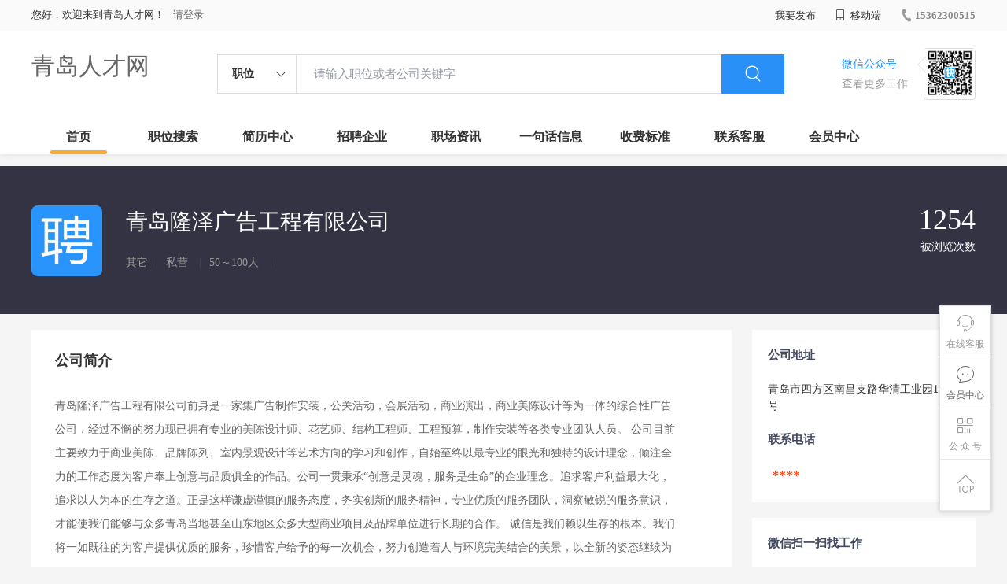

--- FILE ---
content_type: text/css
request_url: http://rcvip2.kuaimi.cc/static/kmsite-zppc-moban1/css/base.css?v=20210501
body_size: 40016
content:
@import url("//at.alicdn.com/t/font_1567776_lahoxt4hhe.css");

* {
	margin: 0;
	padding: 0
}

html {
	-webkit-text-size-adjust: none;
	outline: 0
}

body {
	font-family: "microsoft yahei";
	line-height: 1.5;
	font-size: 14px;
	color: #333;
	background-color: #fff;
	-webkit-user-select: none;
	-webkit-text-size-adjust: none;
	-webkit-tap-highlight-color: rgba(255,255,255,0)
}

body,html {
	width: 100%;
	height: 100%;
	-webkit-user-select: none;
	user-select: none
}

table {
	border-collapse: collapse;
	border-spacing: 0
}

h1,h2,h3,h4,h5,h6 {
	font-size: 100%;
	font-weight: normal
}

ul,ol,li {
	list-style: none
}

em {
	font-style: normal
}

img {
	border: none
}

input,img {
	vertical-align: middle
}

input,select,textarea {
	outline: 0;
}

q:before,q:after {
	content: ''
}

.fn-clear:after {
	visibility: hidden;
	display: block;
	font-size: 0;
	content: " ";
	clear: both;
	height: 0
}

.fn-clear {
	*zoom: 1
}

a {
	color: #666;
	text-decoration: none;
	-webkit-tap-highlight-color: rgba(0,0,0,0);
	-webkit-transition: all linear .2s;
	transition: all linear .2s;
}

a:active {
	color: #333;
	-webkit-tap-highlight-color: rgba(0,0,0,0)
}

section,aside,header,footer,article {
	display: block
}

a,img {
	-webkit-touch-callout: none
}

input[type=color],input[type=date],input[type=datetime-local],input[type=datetime],input[type=email],input[type=month],input[type=number],input[type=password],input[type=range],input[type=search],input[type=text],input[type=time],input[type=url],input[type=week],textarea {
	border: 0;
	-webkit-box-sizing: border-box;
	-moz-box-sizing: border-box;
	box-sizing: border-box;
	outline: 0;
	padding: 0;
}

input,textarea {
	tap-highlight-color: rgba(255,255,255,0);
	-webkit-tap-highlight-color: rgba(255,255,255,0);
}

.clearfix:after {
	display: block;
	clear: both;
	content: '';
	zoom: 10;
	visibility: hidden;
}

.fl {
	float: left;
}

.fr {
	float: right;
}

.displaytrue {
	display: block;
}

.displayfalse {
	display: none;
}

.shimingstate {
	margin-left: 8px;
	padding: 1px 8px;
	height: 16px;
	line-height: 16px;
	text-align: center;
	background: linear-gradient(135deg,#ff9700,#fe6135);
	border-radius: 10px;
	font-size: 12px;
	font-weight: 400;
	color: #fff;
	font-style: normal;
}

.renzhengstate {
	margin-left: 5px;
	padding: 1px 8px;
	height: 16px;
	line-height: 16px;
	text-align: center;
	background: linear-gradient(136deg,#f3d18a,#cc995c);
	border-radius: 10px;
	font-size: 12px;
	font-weight: 400;
	color: #fff;
	font-style: normal;
}

button {
	outline: none;
}

i {
	font-style: normal
}

::-webkit-input-placeholder {
	color: #9399A5;
}

:-moz-placeholder {
	color: #9399A5;
}

::-moz-placeholder {
	color: #9399A5;
}

:-ms-input-placeholder {
	color: #9399A5;
}

.oneline {
	overflow: hidden;
	white-space: nowrap;
	text-overflow: ellipsis;
}

.twoline {
	overflow: hidden;
	text-overflow: ellipsis;
	display: -webkit-box;
	-webkit-line-clamp: 2;
	-webkit-box-orient: vertical;
}

.threeline {
	overflow: hidden;
	text-overflow: ellipsis;
	display: -webkit-box;
	-webkit-line-clamp: 3;
	-webkit-box-orient: vertical;
}

.red {
	color: #f15d5d!important;
}

.vline {
	display: inline-block;
	width: 1px;
	height: 12px;
	vertical-align: middle;
	background: #e0e0e0;
	margin: 0 10px;
}

.vdot {
	display: inline-block;
	padding: 0 10px 0 7px;
}

.dolt {
	display: inline-block;
	vertical-align: middle;
	width: 2px;
	height: 2px;
	margin: 0 7px;
	border-radius: 50%;
	background-color: rgba(255,255,255,.7);
}

.header_box_banner {
	background-color: #fff;
	box-shadow: 0 0 8px #ddd;
}

.headerpage.fixed {
	position: fixed;
	top: 0;
	left: 0;
	right: 0;
	background-color: #fff;
	z-index: 999;
}

.headerpage.fixed .banner,.headerpage.fixed .header {
	display: none;
}

.headerpage.fixed  + .main_content {
	padding-top: 45px;
}

.banner {
	background-color: #fafafa;
	color: #333;
	line-height: 38px;
	font-size: 13px
}

.banner .container .login {
	position: relative;
}

.banner .container .login .active {
}

.banner .container .channelList {
	display: table-cell;
	white-space: nowrap;
	text-align: right;
}

.banner .container .channelList li {
	display: inline-block;
	margin-left: 21.5px;
	position: relative
}

.banner .container .channelList li a {
	color: #333;
	text-decoration: none
}

.banner .container .channelList li.selected>a,.banner .container .channelList li:hover>a {
	color: #fbab2d
}

.banner .container .channelList .phone  i {
	vertical-align: -4px;
	display: inline-block;
	background-image: url(../images/header_phone.png);
	width: 17px;
	height: 17px;
	margin-right: 2px;
	background-size: 100%;
}

.banner .container .channelList .phone span {
	color: #888;
	font-weight: 700;
}

.banner .container .banner-right {
	width: 820px;
	color: #333;
	float: left;
}

.banner .container .banner-right>div {
	float: left;
	margin-right: 30px;
	cursor: pointer;
}

.banner .container .banner-right>div .a {
	color: #333;
}

.banner .container .banner-right>div  a:hover,.banner .container .banner-right>div .fabu_title:hover {
	color: #2990f7;
}

.banner .container .banner-right .weixinLogin i {
	vertical-align: -4px;
	display: inline-block;
	background-image: url(../images/header_weixin.png);
	width: 17px;
	height: 17px;
	margin-right: 5px;
	background-size: 100%;
}

.banner .container .channelList .ydd {
	position: relative;
}

.banner .container .channelList .ydd a i {
	vertical-align: -1px;
}

.banner .container .channelList .ydd:hover .pop-none {
	display: block;
}

.banner .container .channelList .ydd .pop-none {
	background: #fff;
	border: 1px solid #e6e8ec;
	border-radius: 2px;
	box-shadow: 2px 2px 4px 0 rgba(166,172,184,.2);
	display: none;
	height: 205px;
	left: 0;
	position: absolute;
	top: 40px;
	width: 325px;
	z-index: 10;
}

.banner .container .channelList .ydd .pop-none div {
	box-sizing: border-box;
	float: left;
	font-size: 12px;
	height: 205px;
	padding: 20px;
	text-align: center;
	width: 50%;
}

.banner .container .channelList .ydd .pop-none div .pop-none-txt {
	color: #333;
	display: block;
}

.banner .container .channelList .ydd .pop-none span {
	color: #333;
	font-size: 12px;
	line-height: 22px;
	height: 22px;
	vertical-align: middle;
	width: 100px;
	text-align: center;
}

.banner .container .channelList .ydd .pop-none div .pop-none-ins {
	color: #999;
	display: block;
	font-size: 12px;
	height: 22px;
	margin-left: 0;
}

.banner .container .channelList .ydd .pop-none div .pop-none-des {
	color: #2990f7;
	display: block;
	font-size: 12px;
	margin-left: 0;
}

.banner .container .channelList .ydd .pop-none div img {
	height: 100px;
	margin: 5px 0;
	text-align: center;
	width: 100px;
	border: 1px #ddd solid;
	display: block
}

.banner .fabu_banner {
	position: relative;
}

.banner .fabu_banner:hover .login_afterInfo {
	display: block !important;
}

.banner .fabu_banner .login_afterInfo .listBox {
	left: -35px;
}

.login .login_after:hover .login_afterInfo {
	display: block !important;
}

.login_afterInfo {
	display: none;
}

.login_afterInfo .listBox {
	z-index: 9;
	position: absolute;
	top: 40px;
	left: 0;
	border-radius: 4px;
	text-align: center;
	width: 88px;
	border: 1px solid #cccccc;
	padding: 10px 10px 0 10px;
	background-color: #fff;
	border: 1px solid #b2b2b2;
	-moz-box-shadow: 1px 1px 2px #b2b2b2;
	-webkit-box-shadow: 1px 1px 2px #b2b2b2;
	box-shadow: 1px 1px 2px #b2b2b2;
}

.login_afterInfo .login_after {
	display: none;
	position: relative;
}

.login_afterInfo .sanjiao_banner {
	position: absolute;
	left: 50%;
	margin-left: -7px;
	bottom: -13px;
	z-index: 10;
}

.login_afterInfo .sanjiao_banner .triangle_up {
	position: absolute;
	bottom: 11px;
	overflow: visible;
	border-left: none;
	border: 8px solid transparent;
	border-bottom-color: #ddd;
}

.login_afterInfo .sanjiao_banner .triangle_down {
	position: absolute;
	bottom: 10px;
	overflow: visible;
	border-left: none;
	border: 7px solid transparent;
	border-bottom-color: #fff;
}

.login_afterInfo .listBox ul {
	padding: 0;
	font-size: 12px;
	margin-bottom: 5px;
}

.login_afterInfo .listBox li {
	height: 33px;
	line-height: 33px;
	text-align: center;
}

.login_afterInfo .listBox li:hover {
	background-color: #f3f3f3;
}

.login_afterInfo .listBox a {
	color: #666;
}

.login_afterInfo .listBox .tuic {
	height: 33px;
	line-height: 33px;
	text-align: center;
	padding-top: 5px;
	border-top: 1px solid #cccccc;
	font-size: 12px;
}

.login_afterInfo .listBox .tuic:hover {
	background-color: #f3f3f3;
}

.shijidaohang {
	background: #fff;
	height: 45px;
}

.shijidaohang .channelList li {
	float: left;
	position: relative;
	left: 0;
	top: 0;
	width: 10%;
}

.shijidaohang .channelList li a {
	position: relative;
	text-align: center;
	height: 45px;
	line-height: 45px;
	width: 100%;
	display: block;
	color: #333;
	font-weight: 700;
	font-size: 16px;
}

.shijidaohang .channelList li a:after {
	-webkit-transition: width .3s ease-in-out;
	-o-transition: width .3s ease-in-out;
	transition: width .3s ease-in-out;
	content: '';
	display: block;
	position: absolute;
	width: 0;
	left: 0;
	right: 0;
	bottom: 0;
	margin: 0 auto;
	height: 5px;
	background-color: #fbab2d;
	border-radius: 2px;
}

.shijidaohang .channelList li.selected a:after,.shijidaohang .channelList li:hover a:after {
	width: 60%;
}

.header {
	line-height: 1;
	padding: 30px 0 16px;
}

.header .search {
	margin: 0 auto;
	text-align: left;
	margin-left: 86px;
}

.header .search .noArrow {
	display: inline-block;
	padding-right: 10px;
	border: 1px solid #ddd;
	cursor: pointer;
}

.header .search .noArrow .state {
	display: block;
	width: 48px;
	line-height: 48px;
	font-size: 14px;
	font-weight: 700;
	color: #333;
	padding-left: 18px;
	padding-right: 5px;
}

.header .search .noArrow i {
	font-size: 18px;
	background-size: 100%;
	margin-top: 15px;
	transition: transform ease .3s;
}

.header .search .noArrow.active i {
	transform: rotate(180deg);
	-ms-transform: rotate(180deg);
	-moz-transform: rotate(180deg);
	-webkit-transform: rotate(180deg);
	-o-transform: rotate(180deg);
}

.header .search .sstate {
	position: absolute;
	top: 45px;
	left: 0;
	background-color: #fff;
	border: 1px solid rgba(0,0,0,0.2);
	border-top: none;
	z-index: 10;
	width: 99px;
}

.header .search .sstate>span {
	display: block;
	line-height: 35px;
	font-weight: 700;
	color: #333;
	padding-left: 18px;
	padding-right: 34px;
	cursor: pointer;
	font-size: 14px;
	font-weight: 700;
}

.header .search .sstate>span:hover {
	background-color: #f1f1f1;
}

.header .search .input {
	background-color: #fff;
	position: relative
}

.header .search .input #searchForm {
	font-size: 0;
}

.header .search .input input {
	vertical-align: top;
	font-size: 15px;
	width: 620px;
	height: 50px;
	line-height: 50px;
	padding-left: 22px;
	padding-right: 80px;
	border-top: 1px solid #ddd;
	border-bottom: 1px solid #ddd;
	margin-left: -4px;
}

.header .search .input input:focus {
	outline: none
}

.header .search .input input::-ms-clear {
	display: none
}

.header .search .input .inputRightPart {
	position: absolute;
	right: 0;
	top: 0
}

.header .search .input .inputRightPart .searchButton {
	cursor: pointer;
	width: 80px;
	height: 50px;
	display: inline-block;
	text-align: center;
	background-color: #2990f7;
	display: block;
	outline: none;
	border: none;
}

.header .search .input .inputRightPart .searchButton i {
	font-size: 30px;
	color: #fff;
}

.header .menu .menuLeft {
	font-size: 30px;
}

.header .menu .menuLeft>div {
	display: inline-block;
	vertical-align: top;
}

.header .menu .menuLeft .login_bnner {
	height: 50px;
}


.header .menu .menuLeft .login_bnner img {
	display: block;
	height: 100%;
}

.header .saoma_banner .txt_cont .txt {
	font-size: 14px;
	color: #999;
	height: 25px;
	line-height: 25px;
	cursor: pointer;
}

.header .saoma_banner .txt_cont .txt.active {
	font-size: 14px;
	color: #2990f7;
}

.header .saoma_banner .ewmBanner {
	position: relative;
	top: -8px;
	padding: 0px;
	border: 1px solid #ddd;
	border-radius: 4px;
	height: 66px;
	width: 66px;
	margin-left: 20px;
	box-sizing: border-box;
}

.header .saoma_banner .ewmBanner img {
	display: block;
	width: 100%;
}

.header .saoma_banner .ewmBanner:before,.header .saoma_banner .ewmBanner:after {
	position: absolute;
	top: 10px;
	left: -19px;
	content: '';
	border-top: 10px transparent dashed;
	border-left: 10px transparent dashed;
	border-bottom: 10px transparent dashed;
	border-right: 10px #fff solid;
}

.header .saoma_banner .ewmBanner:before {
	border-right: 10px #ddd solid;
}

.header .saoma_banner .ewmBanner:after {
	left: -18px;
	border-right: 10px #fff solid;
}

.header .saoma_banner .ewmBanner.xcx:before,.header .saoma_banner .ewmBanner.xcx:after {
	top: 34px;
}

.footer_banner {
	background-color: #212b37;
	width: 100%;
}

.footer_banner .footer_top_banner {
	padding-top: 40px;
	padding-bottom: 30px;
	border-bottom: 1px solid #fff;
}

.footer_banner .footer_top_banner .footer_link_box {
	width: 800px;
	float: left;
}

.footer_banner .footer_top_banner .footer_link_box .link_item {
	color: #fff;
	margin-bottom: 12px;
}

.footer_banner .footer_top_banner .footer_link_box .link_item.yqlj .title {
	float: none !important;
	font-size: 16px;
	margin-bottom: 6px;
}

.footer_banner .footer_top_banner .footer_link_box .link_item.yqlj .p {
	float: none;
	margin-left: 0;
	margin-bottom: 18px;
}

.footer_banner .footer_top_banner .footer_link_box .link_item.yqlj .p a {
	background-color: rgba(255,255,255,0.2);
	padding: 0 8px;
	line-height: 26px;
	font-size: 12px;
	margin-right: 10px;
}

.footer_banner .footer_top_banner .footer_link_box .link_item .p {
	font-size: 0;
}

.footer_banner .footer_top_banner .footer_link_box .link_item .title {
	color: #fff;
	float: left;
	font-size: 16px;
	line-height: 30px;
}

.footer_banner .footer_top_banner .footer_link_box .link_item .p {
	float: left;
	width: calc(100% - 100px);
	margin-left: 20px;
}

.footer_banner .footer_top_banner .footer_link_box .link_item .p a {
	padding: 0 5px;
	line-height: 30px;
	font-size: 14px;
	margin-right: 10px;
	display: inline-block;
	color: #fff;
	vertical-align: middle;
}

.footer_banner .footer_top_banner .ewm_box {
	width: 100px;
	margin-left: 20px;
}

.footer_banner .footer_top_banner .ewm_box .img_banner {
	width: 100px;
	height: 100px;
}

.footer_banner .footer_top_banner .ewm_box .img_banner img {
	display: block;
	width: 100%;
}

.footer_banner .footer_top_banner .ewm_box .title {
	color: #ddd;
	font-size: 12px;
	text-align: center;
	margin-top: 15px;
}

.footer_banner .copyright {
	text-align: center;
	padding-bottom: 36px;
	padding-top: 20px;
}

.footer_banner .copyright p {
	height: 35px;
	line-height: 35px;
	color: #ccc;
	font-size: 12px;
}

.footer_banner .copyright p a {
	color: #999;
}

.page-sign {
	position: fixed;
	left: 0;
	z-index: 999;
	top: 0;
	bottom: 0;
	right: 0;
	background-color: rgba(0,0,0,0.4);
}

.sign-wrap-v2.sign-wrap {
	width: 740px;
	min-height: 470px;
	position: absolute;
	top: 50%;
	left: 50%;
	margin: -250px 0 0 -370px;
}

.sign-wrap-v2.sign-wrap .close {
	position: absolute;
	top: 15px;
	right: 15px;
	cursor: pointer;
	z-index: 1;
}

.sign-wrap-v2 .sign-content {
	position: relative;
	margin-left: 260px;
	height: 100%;
}

.sign-wrap-v2 .sign-form .inner-box {
	position: relative;
	width: 324px;
	padding-top: 68px;
	margin: 0 auto;
}

.sign-wrap-v2 .sign-form {
	display: none;
	width: 740px;
	height: 470px;
	padding: 0;
	background: #fff;
	box-shadow: 0 6px 13px 0 rgba(0,0,0,.1);
	border-radius: 10px;
}

.sign-wrap-v2 .sign-form form {
	padding: 0;
}

.sign-wrap-v2 .sign-tab {
	display: flex;
	justify-content: space-between;
	height: 22px;
	margin-bottom: 24px;
	padding: 0 0 15px;
	border-bottom: 2px solid #f2f5f9;
	line-height: 22px;
}

.sign-wrap-v2 .sign-tab span.cur {
	border-color: #2990f7;
	color: #414a60;
	font-size: 16px;
}

.sign-wrap-v2 .sign-tab span {
	width: 70px;
	height: 22px;
	line-height: 22px;
	padding-bottom: 15px;
	border-bottom: 2px solid #f2f5f9;
	color: #9fa3b0;
	font-size: 14px;
	cursor: pointer;
	text-align: center;
}

.sign-wrap-v2 .form-row {
	position: relative;
	margin: 0 0 30px;
}

.sign-wrap-v2 .tip-error {
	color: #f15d5d;
	text-align: center;
}

.sign-slide-box {
	float: left;
	width: 270px;
	height: 100%;
	color: #8d92a1;
	padding-right: 20px;
	background-color: #f8fcff;
	border-radius: 10px 0 0 10px;
}

.sign-slide-box .tishi_title {
	margin-left: 30px;
	margin-top: 30px;
}

.sign-slide-box .tishi_title.mt {
	margin-top: 30px;
}

.sign-slide-box .tishi_title .p1 {
	font-size: 15px;
	font-weight: 700;
	color: #333;
	margin-bottom: 5px;
}

.sign-slide-box .tishi_title .p2 {
	font-size: 13px;
	color: #8d92a1;
}

.sign-slide-box ul {
	margin: 15px 0 0 30px;
}

.sign-slide-box .item {
	margin-bottom: 25px;
}

.sign-slide-box .item .img_banner {
	float: left;
	width: 28px;
	height: 28px;
	border-radius: 6px;
	overflow: hidden;
}

.sign-slide-box .item .img_banner img {
	display: block;
	width: 100%;
	height: 100%;
	object-fit: cover;
}

.sign-slide-box .item .content_info {
	float: left;
	margin-left: 10px;
	width: calc(100% - 38px);
}

.sign-slide-box .item .content_info .p1 {
	font-size: 14px;
	color: #8d92a1;
	margin-bottom: 5px;
}

.sign-slide-box .item .content_info .p2 {
	padding-left: 18px;
	font-size: 12px;
	color: #8d92a1;
}

.sign-slide-box .gongzhonghao_code {
	margin-top: 40px;
}

.sign-slide-box .gongzhonghao_code .codeBanner {
	width: 110px;
	height: 110px;
	margin: auto;
	padding: 5px;
	box-sizing: border-box;
	border: 1px solid #ddd;
}

.sign-slide-box .gongzhonghao_code .codeBanner img {
	width: 100%;
	display: block;
}

.sign-slide-box .gongzhonghao_code .text {
	margin-top: 10px;
	font-size: 14px;
	color: #101d37;
	text-align: center;
}

.sign-tab {
	font-size: 0;
	border-bottom: 2px #f2f5f9 solid;
	white-space: nowrap;
	padding-top: 4px;
	text-align: center;
}

.sign-tab span.link-signin {
	margin-left: 0;
}

.sign-tab span.cur {
	border-bottom-color: #2990f7;
	font-size: 16px;
	color: #414a60;
}

.sign-tab span {
	display: inline-block;
	width: 70px;
	font-size: 14px;
	color: #9fa3b0;
	margin: 0 28px -2px;
	height: 36px;
	border-bottom: 2px #f2f5f9 solid;
	cursor: pointer;
}

.sign-form .ipt-wrap {
	position: relative;
	display: block;
}

.sign-form .ipt-wrap i {
	position: absolute;
	top: 8px;
	left: 10px;
	font-size: 18px;
	color: #999;
}

.sign-form .btn-sms {
	position: absolute;
	right: 1px;
	top: 3px;
	font-size: 14px;
	background-color: #fff;
	background-position: 0 -356px;
	min-width: 104px;
	color: #2990f7;
	border: 0;
}

.sign-form .ipt {
	width: 324px;
	height: 42px;
	box-sizing: border-box;
	padding: 9px 18px;
	padding-left: 40px;
	vertical-align: middle;
	border: 1px solid #e3e7ed;
}

.sign-form .form-btn {
	margin-top: 35px;
}

.sign-form .form-btn .btns {
	width: 100%;
	font-size: 16px;
	height: 42px;
	line-height: 42px;
	border: none;
	cursor: pointer;
}

.btns {
	display: inline-block;
	min-width: 112px;
	box-sizing: content-box;
	height: 36px;
	line-height: 36px;
	border: 1px #2990f7 solid;
	font-size: 16px;
	color: #fff;
	letter-spacing: 1px;
	background: #2990f7;
	text-align: center;
	cursor: pointer;
	border-radius: 5px;
}

.loninContaner .qrcode {
	padding: 5px;
	box-sizing: border-box;
	border: 1px solid #f1f1f1;
	position: relative;
	width: 165px;
	height: 165px;
	margin: auto;
	margin-bottom: 30px;
}

.loninContaner .qrcode img {
	display: block;
	width: 100%;
}

.loninContaner .qrcode_title {
	font-size: 16px;
	color: #717a84;
	font-weight: 700;
	text-align: center;
}

.loninContaner .qrcode_mark {
	color: #717a84;
	font-size: 12px;
	text-align: center;
}

.loninContaner .color-red {
	color: #2990f7!important;
}

.inner-box .tips {
	color: #aaa;
	padding: 0px 0 20px;
	line-height: 1;
	font-size: 14px;
}

.txtcenter {
	text-align: center;
}

.page {
	text-align: center;
	padding: 20px 0;
}

.page .totalpages {
	margin-right: 10px;
	background: none;
	border: 0px;
}

.page a.next,.page a.prev {
	border-color: #e8e9ed;
	-webkit-transition: none;
	transition: none;
}

.page a.cur {
	background: #2990f7;
	border-color: #2990f7;
	color: #fff;
}

.page a,.page span {
	display: inline-block;
	min-width: 34px;
	height: 30px;
	line-height: 30px;
	margin: 0 10px 0px 0px;
	text-align: center;
	background: #fff;
	border: 1px #fff solid;
	vertical-align: middle;
}

.page a.txt {
	padding: 0 5px;
	border: 1px #e8e9ed solid;
}

.page .all {
	background: none;
	border: none;
}

.page .all .num {
	background: none;
	border: none;
	color: #2990f7;
	margin: 0 2px;
}

.sider {
	float: right;
	width: 284px;
}

.sider .complete-resume {
	margin-bottom: 16px;
	padding: 20px 30px;
	background-color: #fff;
}

.sider .complete-resume .btn {
	min-width: 112px;
	box-sizing: content-box;
	display: block;
	color: #fff;
	height: 34px;
	line-height: 34px;
	border: none;
	font-size: 14px;
	letter-spacing: 0;
	background: #2990f7;
	text-align: center;
	cursor: pointer;
}

.sider .sider-list {
	background-color: #fff;
	margin-bottom: 16px;
}

.sider .sider-list h3 {
	height: 45px;
	line-height: 45px;
	font-size: 15px;
	color: #2990f7;
	padding-left: 30px;
	font-weight: 400;
	border-bottom: solid 2px #f2f2f5;
}

.sider .sider-list li {
	margin: 0 30px;
	border-bottom: solid 1px #eef0f5;
	padding: 8px 0 2px 0;
	overflow: hidden;
	text-overflow: ellipsis;
	white-space: nowrap;
}

.sider .sider-list li h4 {
	font-weight: 400;
	padding-right: 90px;
	position: relative;
	font-size: 14px;
	text-overflow: ellipsis;
	overflow: hidden;
}

.sider .sider-list li h4:hover {
	color: #2990f7;
}

.sider .sider-list li .salary {
	position: absolute;
	color: #f15d5d;
	right: 0;
}

.sider .sider-list li p {
	line-height: 22px;
	color: #8d92a1;
	font-size: 12px;
	margin-bottom: 6px;
}

.sider .promotion-img {
	margin-bottom: 16px!important;
}

.sider .promotion-img img {
	display: block;
	width: 100%;
}

.sider .promotion-job {
	margin-bottom: 20px;
	background-color: #fff;
	padding: 0 20px 20px 20px;
}

.sider .promotion-job h3 {
	color: #424a5e;
	font-size: 15px;
	font-weight: 700;
	height: 45px;
	line-height: 45px;
	padding-top: 10px;
}

.sider .promotion-job .more {
	float: right;
	font-size: 14px;
	position: relative;
	color: #9fa3b0;
	margin-right: -10px;
	padding-right: 20px;
	font-weight: 400;
}

.sider .promotion-job .more i.icon {
	position: absolute;
	top: 1px;
	padding-left: 16px;
	right: 0px;
}

.sider .promotion-job li {
	border-bottom: 1px #f5f7f9 solid;
	padding-bottom: 18px;
	height: auto;
	overflow: hidden;
}

.sider .promotion-job li:hover {
}

.sider .promotion-job .company-logo {
	padding-top: 16px;
	float: right;
	width: 62px;
	display: inline-block;
	vertical-align: top;
	margin-left: 23px;
}

.sider .promotion-job .company-logo img {
	border-radius: 10px;
	display: block;
	width: 60px;
	height: 60px;
	border: 1px solid #f2f5fa;
}

.sider .promotion-job .info-primary {
	float: none;
	display: block;
}

.sider .promotion-job li .name {
	font-size: 15px;
	color: #424a5e;
	padding: 20px 0 12px;
}

.sider .promotion-job .name a {
	color: #424a5e;
	display: block;
}

.sider .promotion-job .name a span {
	float: right;
}

.sider .promotion-job .name a:hover {
	color: #2990f7;
}

.sider .promotion-job li .gray .txt {
	max-width: 190px;
	display: block;
	height: 21px;
	line-height: 21px;
	overflow: hidden;
	float: left;
	text-overflow: ellipsis;
	white-space: nowrap;
}

.sider .promotion-job .name .zhiding {
	display: inline-block;
	vertical-align: top;
	font-size: 20px;
	height: 20px;
	line-height: 22px;
	margin-right: 0px;
	color: #F44336;
}

.sider .promotion-job li .gray,.sider .promotion-job li .gray a {
	color: #999;
}

.sider .view-more a {
	display: block;
	border: 1px #e3e7ed solid;
	height: 40px;
	line-height: 40px;
	text-align: center;
}

.sider .view-more a .more {
	float: none;
	padding-right: 0;
}

.sider .view-more a:hover .more {
	color: #666;
}

.sider .view-more a .more i {
	vertical-align: middle;
}

.sider .xinwen_list .xinwem_item {
	padding: 10px 0;
	display: flex;
	color: #414A60;
}

.sider .xinwen_list .xinwem_item .number {
	width: 30px;
	font-weight: 700;
}

.sider .xinwen_list .xinwem_item .name {
	flex: 1;
	font-size: 15px;
	overflow: hidden;
	text-overflow: ellipsis;
	display: -webkit-box;
	-webkit-line-clamp: 2;
	-webkit-box-orient: vertical;
}

.sider .xinwen_list .xinwem_item:hover {
	color: #2990f7;
}

.sider .gongsi_tuijian_list ul {
	padding-top: 13px;
	padding-bottom: 10px;
}

.sider .gongsi_tuijian_list li {
	padding-bottom: 15px;
	margin-bottom: 15px;
	border-bottom: 1px #f5f7f9 solid;
}

.sider .gongsi_tuijian_list li:last-child {
	margin-bottom: 0;
	border-bottom: none;
}

.sider .gongsi_tuijian_list .figure {
	width: 60px;
	height: 60px;
	float: left;
}

.sider .gongsi_tuijian_list .figure img {
	display: block;
	width: 60px;
	height: 60px;
	border-radius: 100%;
	object-fit: cover;
}

.sider .gongsi_tuijian_list .text {
	margin-left: 80px;
	color: #61687c;
	line-height: 36px;
}

.sider .gongsi_tuijian_list .text .name {
	position: relative;
	line-height: 24px;
	font-size: 16px;
	padding: 0;
	padding-bottom: 5px;
}

.sider .gongsi_tuijian_list .text .name a {
	white-space: nowrap;
	overflow: hidden;
	display: block;
	text-overflow: ellipsis;
}

.sider .gongsi_tuijian_list .text .name:hover .company-full-name {
	display: block;
}

.sider .gongsi_tuijian_list .text .name .company-full-name {
	display: none;
	position: absolute;
	bottom: 25px;
	left: -80px;
	right: 0;
	padding-bottom: 10px;
	line-height: 30px;
	text-align: center;
	cursor: default;
	overflow: hidden;
}

.sider .gongsi_tuijian_list .text .name .company-full-name span {
	display: inline-block;
	padding: 0 10px;
	background-color: rgba(159,163,176,.95);
	color: #fff;
	border-radius: 5px;
	font-size: 13px;
}

.sider .gongsi_tuijian_list .text .name .company-full-name span::after {
	content: '';
	position: absolute;
	bottom: -2px;
	left: 129px;
	width: 0;
	height: 0;
	border: 6px solid transparent;
	border-top-color: rgba(159,163,176,.95)
}

.sider .gongsi_tuijian_list .text .gray {
	line-height: 21px;
	color: #61687c;
	font-size: 13px;
	overflow: hidden;
	text-overflow: ellipsis;
	display: -webkit-box;
	-webkit-line-clamp: 2;
	-webkit-box-orient: vertical;
}

.sider .gongsi_tuijian_list .text .gray .act {
	color: #2990f7;
}

.dialog-layer {
	position: fixed;
	left: 0;
	top: 0;
	width: 100%;
	height: 100%;
	background: #252830;
	background: rgba(37,40,48,.7);
	z-index: 1002;
}

.pop-report .dialog-container {
	position: fixed;
	top: 50%;
	left: 50%;
	margin: -93px 0 0 -167px;
	background-color: #fff;
	z-index: 1003;
	box-shadow: 0 0 14px rgba(0,0,0,.11);
	margin: -227px 0 0 -189px;
	-webkit-transition: all .5s;
	transition: all .5s;
}

.pop-report span {
	color: #9fa3b0;
}

.pop-report .dialog-title {
	font-size: 14px;
	line-height: 26px;
	font-weight: 400;
}

.pop-report .dialog-title .title {
	padding: 20px 30px 0!important;
	color: #434a5e!important;
	font-size: 18px!important;
	border-border: none;
	font-weight: 400;
}

.pop-report .dialog-title .close {
	position: absolute;
	width: 24px;
	height: 24px;
	right: 8px;
	top: 8px;
	z-index: 1;
}

.pop-report .dialog-title .close .icon-close {
	display: inline-block;
	width: 24px;
	height: 24px;
	position: relative;
	vertical-align: top;
}

.pop-report .dialog-title .close .icon-close:after,.pop-report .dialog-title .close  .icon-close:before {
	content: '';
	position: absolute;
	width: 16px;
	height: 1px;
	background: #d1d4db;
	-webkit-transform: rotate(45deg);
	transform: rotate(45deg);
	left: 4px;
	top: 12px;
}

.pop-report .dialog-title .close .icon-close:after {
	-webkit-transform: rotate(-45deg);
	transform: rotate(-45deg);
}

.pop-report .dialog-con {
	padding: 16px 30px 0!important;
	max-height: 100%;
}

.pop-report .form-row .t {
	float: left;
	margin-top: 6px;
	font-size: 14px;
	width: 70px;
	text-align: right;
	color: #9fa3b0;
}

.pop-report .ipt-wrap {
	display: block;
	margin-left: 70px;
	position: relative;
}

.pop-report .form-row dd {
	display: inline-block;
}

.pop-report span {
	color: #9fa3b0;
}

.pop-report .dialog-con span:last-child {
	display: inline-block;
	line-height: 17px;
	margin-top: 4px;
}

.pop-report .text-error {
	display: block;
	color: #fc6c38;
	font-size: 12px;
	height: 20px;
	position: absolute;
	padding-left: 70px;
}

.pop-report .form-row+.form-row {
	margin-top: 22px;
}

.pop-report textarea {
	height: 114px;
	padding: 5px 6px!important;
	min-width: 283px;
	border: 1px solid #e3e7ed;
	resize: none;
	display: block;
	color: #414a60;
	min-height: 22px;
	line-height: 22px;
	font-size: 13px;
	vertical-align: middle;
}

.pop-report .dialog-footer {
	padding-bottom: 30px;
	margin-right: 30px;
	margin-top: 20px;
	position: relative;
}

.pop-report .dialog-footer .bottmbtn {
	text-align: right;
}

.pop-report .dialog-footer .bottmbtn .bbtn {
	cursor: pointer;
	margin: 0 0 0 20px;
	-webkit-transition: none;
	transition: none;
	height: 32px;
	line-height: 32px;
	min-width: 42px;
	padding: 0 25px;
	font-size: 14px;
	color: #2990f7;
	display: inline-block;
	background-color: #2990f7;
	color: #fff;
	text-align: center;
	border: 1px solid #2990f7;
}

.pop-report .dialog-footer .bottmbtn .bbtn.btn-cancel {
	color: #2990f7;
	background: none;
}

.pop-report .dropdown-select {
	display: inline-block;
	position: relative;
	background-color: #fff;
}

.pop-report .dropdown-select .icon-select-arrow {
	position: absolute;
	right: 15px;
	top: 5px;
	cursor: pointer;
}

.pop-report .dropdown-select .ipt {
	min-width: 283px;
	width: 283px;
	color: #414a60;
	cursor: pointer;
	background: 0 0;
	position: relative;
	padding-right: 40px;
	padding: 6px 12px 5px 7px;
	min-height: 22px;
	line-height: 22px;
	border: 1px solid #e3e7ed;
	font-size: 13px;
	vertical-align: middle;
}

.pop-report .dropdown-menu {
	display: none;
	position: relative;
	height: 0;
	margin-right: 2px;
	z-index: 1;
}

.pop-report .dropdown-menu ul {
	position: absolute;
	top: 0;
	left: 0;
	width: 100%;
	border: 1px #e3e7ed solid;
	border-top: 0;
	background-color: #fff;
	overflow: auto;
	max-height: 208px;
	-webkit-overflow-scrolling: touch;
	overflow-scrolling: touch;
}

.pop-report .dropdown-menu li {
	line-height: 42px;
	padding: 0 15px;
	cursor: pointer;
}

.pop-report .dropdown-menu li:hover {
	background-color: #f9f9f9;
}

.wxtishi_info {
	margin-top: 20px;
	background-color: #f9f9f9;
	padding: 20px;
}

.wxtishi_info .tishi_left {
	float: left;
	margin-top: 3px;
	width: 600px;
}

.wxtishi_info .tishi_left .title {
	font-size: 16px;
	color: #f15d5d;
	height: 44px;
	line-height: 44px;
}

.wxtishi_info .tishi_left .title i {
	font-size: 17px;
	font-weight: 700;
}

.wxtishi_info .tishi_left .content {
	font-size: 14px;
	line-height: 30px;
}

.wxtishi_info .tishi_left .content a {
	color: #2990f7;
}

.wxtishi_info  .ewm_rt {
	float: right;
}

.wxtishi_info  .ewm_rt .ewm_banner {
	width: 150px;
	height: 150px;
	padding: 5px;
	box-sizing: border-box;
	border: 1px solid #F2F2F2;
	background-color: #fff;
}

.wxtishi_info  .ewm_rt .ewm_banner img {
	display: block;
	width: 100%;
	height: 100%;
}

.wxtishi_info  .ewm_rt .txt {
	font-size: 14px;
	color: #333;
	text-align: center;
	height: 40x;
	line-height: 40px;
}

.toudi_Jianli .fixed {
	position: fixed;
	z-index: 999;
	left: 0;
	top: 0;
	right: 0;
	bottom: 0;
	width: 100%;
	height: 100%;
	background-color: rgba(0,0,0,0.5);
}

.toudi_Jianli .content_box {
	position: fixed;
	z-index: 1000;
	width: 380px;
	background-color: #fff;
	border-radius: 4px;
	top: calc(50% - 160px);
	left: calc(50% - 190px);
	padding: 20px;
	box-sizing: border-box;
}

.toudi_Jianli .content_box .close {
	position: absolute;
	top: 15px;
	right: 15px;
	cursor: pointer;
	z-index: 2;
}

.toudi_Jianli .content_box .title {
	font-size: 16px;
	text-align: center;
	color: #333;
	font-weight: 700;
}

.toudi_Jianli .sex_radio_list {
	padding: 40px 20px;
	box-sizing: border-box;
	min-height: 220px;
	box-sizing: border-box;
}

.toudi_Jianli .sex_radio_list .sex_item {
	height: 30px;
	line-height: 30px;
	cursor: pointer;
	margin-bottom: 15px;
}

.toudi_Jianli .sex_radio_list .sex_item .type {
	float: right;
	color: #2990f7;
	text-align: right;
	overflow: hidden;
	text-overflow: ellipsis;
	white-space: nowrap;
}

.toudi_Jianli .sex_radio_list .J_radioitme   i.iconxuanzhong {
	display: none;
}

.toudi_Jianli .sex_radio_list .J_radioitme   i.iconxuanze {
	display: block;
}

.toudi_Jianli .sex_radio_list .J_radioitme  input:checked +label i {
	color: #2990f7;
}

.toudi_Jianli .sex_radio_list .J_radioitme  input:checked +label i.iconxuanzhong {
	display: block;
}

.toudi_Jianli .sex_radio_list .J_radioitme  input:checked +label i.iconxuanze {
	display: none;
}

.toudi_Jianli .sex_radio_list .J_radioitme label em {
	color: #2990f7;
}

.toudi_Jianli .sex_radio_list .J_radioitme {
	position: relative;
	float: left;
	overflow: hidden;
	text-overflow: ellipsis;
	white-space: nowrap;
}

.toudi_Jianli .sex_radio_list .J_radioitme:last-child {
	margin-bottom: 0;
}

.toudi_Jianli .sex_radio_list .J_radioitme input {
	opacity: 0;
	position: absolute;
	top: 0;
}

.toudi_Jianli .sex_radio_list .J_radioitme label {
	display: flex;
	align-items: center;
	cursor: pointer;
}

.toudi_Jianli .sex_radio_list .J_radioitme i {
	padding-right: 5px;
	font-size: 24px;
	color: #ddd;
	font-weight: 400;
}

.toudi_Jianli .toudibtn {
	height: 34px;
	display: block;
	line-height: 34px;
	background-color: #2990f7;
	border-radius: 20px;
	color: #fff;
	text-align: center;
	width: 220px;
	margin: auto;
	border: 0px;
}

.side-cont {
	position: fixed;
	z-index: 100;
	right: 20px;
	bottom: 70px;
	width: 64px;
	background: #fff;
	border: 1px solid #e0e1e5;
	-webkit-box-shadow: 0 0 5px rgba(110,110,110,.4);
	-moz-box-shadow: 0 0 5px rgba(110,110,110,.4);
	box-shadow: 0 0 5px rgba(110,110,110,.4);
}

.side-content {
	width: 100%;
	height: 100%;
}

.side-content li {
	width: 100%;
	box-sizing: border-box;
	height: 65px;
	font-size: 12px;
	color: #999;
	text-align: center;
	border-bottom: 1px solid #e8e8e8;
	cursor: pointer;
	position: relative;
	padding: 0 3px;
}

.side-content li .text {
	display: table-cell;
	vertical-align: middle;
	width: 64px;
	height: 64px;
}

.side-content li .text .iconfont {
	font-size: 22px;
}

.side-content .kefu-consult .box-53kf {
	display: none;
	position: absolute;
	right: 64px;
	top: 12px;
	width: 126px;
	height: 136px;
	text-align: center;
	font-size: 14px;
	color: #2990f7;
	padding-right: 17px;
}

.side-content .kefu-consult .box-53kf img {
	margin-top: 5px;
}

.side-content .kefu-consult .box-53kf>div {
	width: 100%;
	height: 100%;
	background: #fff;
	position: relative;
	box-shadow: 0 0 10px rgba(110,110,110,.4);
}

.side-content .kefu-consult .box-53kf .caret-right {
	position: absolute;
	right: -11px;
	top: 15px;
	width: 0;
	height: 0;
	border: 5px solid transparent;
	border-left: 7px solid #fff;
	-moz-transition: transform .1s,-moz-transform .1s;
	transition: transform .1s;
	transition: transform .1s,-webkit-transform .1s,-moz-transform .1s,-o-transform .1s;
	transform-origin: 50% 25%;
}

.side-content .zt-app .qrCode {
	display: none;
	position: absolute;
	top: -5px;
	right: 65px;
	width: 110px;
	height: 116px;
	text-align: center;
	padding-right: 10px;
}

.side-content .zt-app .qrCode>div {
	height: 100%;
	padding: 9px 0 0;
	background: #fff;
	-webkit-box-shadow: 0 0 10px rgba(110,110,110,.4);
	-moz-box-shadow: 0 0 10px rgba(110,110,110,.4);
	box-shadow: 0 0 10px rgba(110,110,110,.4);
	position: relative;
}

.side-content .zt-app .qrCode>div>img {
	display: inline-block;
	width: 82px;
	height: 82px;
	cursor: default;
}

.side-content .zt-app .qrCode>div>p {
	font-size: 12px;
	margin-top: 7px;
	font-family: SimSun;
	color: #666;
	margin-bottom: 4px;
}

.side-content .zt-app .qrCode>div .caret-right {
	position: absolute;
	right: -11px;
	top: 40px;
	width: 0;
	height: 0;
	border: 5px solid transparent;
	border-left: 7px solid #fff;
	-o-transition: -o-transform .1s;
	-moz-transition: transform .1s,-moz-transform .1s;
	transition: transform .1s;
	transition: transform .1s,-webkit-transform .1s,-moz-transform .1s,-o-transform .1s;
	-webkit-transform-origin: 50% 25%;
	-moz-transform-origin: 50% 25%;
	-ms-transform-origin: 50% 25%;
	-o-transform-origin: 50% 25%;
	transform-origin: 50% 25%;
}

.side-content li:hover {
	color: #2990f7;
}

.side-content li.kefu-consult:hover .box-53kf {
	display: block;
}

.side-content li.zt-app:hover .qrCode {
	display: block;
}

.w_1200 {
	width: 1200px;
	margin: 0 auto;
}

body {
	background-color: #f5f5f5;
}

.m-filter  .position {
	margin: 0 auto 13px;
}

.m-filter h2 {
	width: 70px;
	font-size: 14px;
	font-weight: 500;
	color: #414a60;
	display: block;
	float: left;
}

.m-filter dl {
	overflow: hidden;
}

.m-filter dd {
	float: left;
	display: block;
}

.m-filter dd a {
	float: left;
	color: #61687c;
	position: relative;
	cursor: pointer;
	margin-right: 6px;
	padding: 0 8px;
}

.m-filter dd a.active {
	color: #2990f7
}

.m-filter .position dl:first-child a {
	color: #61687c;
	display: inline-block;
}

.m-filter .position dl:first-child a .arrow {
	display: inline-block;
	margin-left: 9px;
	vertical-align: 2px;
	background-image: url(../images/close-icon.png);
	background-size: 100%;
	width: 10px;
	height: 6px;
}

.m-filter .position dl:first-child a.active .arrow {
	background-image: url(../images/open-icon.png);
	background-size: 100%;
	background-repeat: no-repeat;
	width: 10px;
	height: 6px;
}

.m-filter .position dl:first-child a.active {
	color: #2990f7;
}

.m-filter .position dl.erjifilter {
	padding: 7px 0;
}

.m-filter .position dl.erjifilter:before {
	border-top: 1px solid #f1f1f1;
	content: '';
	height: 1px;
	display: block;
	width: 100%;
}

.erjifilter dd {
	margin-left: 70px;
}

.btn-imagecode {
	position: absolute;
	right: 3px;
	top: 1px;
	font-size: 14px;
	height: 40px;
	border: 0;
}

--- FILE ---
content_type: application/javascript
request_url: http://rcvip2.kuaimi.cc/static/kmsite-zppc-moban1/js/companyDetail.js?v=20210501
body_size: 1333
content:
$(function(){
	var height=$(".positionSummary .article").height();
	if( height>240)
	{
		$(".positionSummary .article").addClass("hidden");
		$(".more").show();
	}
	$(".positionSummary .more").bind("click",function(){
		var hasHidden= $(this).prev().hasClass("hidden");
		if(hasHidden){
			$(this).prev().removeClass("hidden");
			$(this).find("span").text("收起");
			$(this).find("i").removeClass("icondown");
			$(this).find("i").addClass("iconupward");
		}else{
			$(this).prev().addClass("hidden");
			$(this).find("span").text("查看更多");
			$(this).find("i").removeClass("iconupward");
			$(this).find("i").addClass("icondown");
		}
	})
	
	// 公司简介和公司职位切换
	$(".company-tab a").bind("click",function(){
		var index=$(this).index();
		if(index==0){
			$(".zhiweiDetail_content_box").show();
			$(".zhiweiList_content_box").hide();
		}else{
			$(".zhiweiDetail_content_box").hide();
			$(".zhiweiList_content_box").show();
		}
		$(this).siblings().removeClass("cur")
		$(this).addClass("cur")
	})
	
	// 关注
	$("#guanzhu_btn").bind("click",function(){
		if($(this).hasClass("active")){
			$(this).removeClass("active");
			$(this).find("span").text("关注");
		}else{
			$(this).addClass("active");
			$(this).find("span").text("已关注");
		}
	})
})